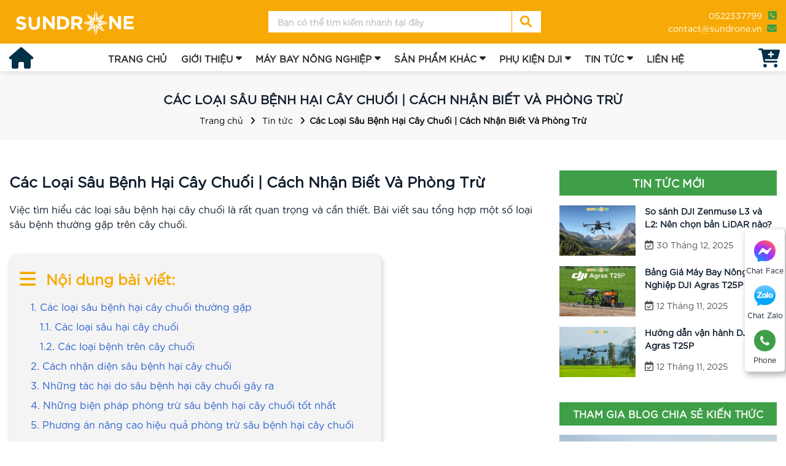

--- FILE ---
content_type: text/html; charset=utf-8
request_url: https://sundrone.vn/cac-loai-sau-benh-hai-cay-chuoi/
body_size: 14034
content:
<!DOCTYPE html>
<html lang='vi'>
<head>
<title>Các Loại Sâu Bệnh Hại Cây Chuối | Cách Nhận Biết Và Phòng Trừ</title>
<link rel="icon" type="image/x-icon" href="/storage/7t/f7/7tf7a8goeupsbgiziyjwewzrcav1_cropped-fav-180x180.png" />
<link href='https://sundrone.vn/cac-loai-sau-benh-hai-cay-chuoi/' rel='canonical'>
<meta content='text/html; charset=UTF-8' http-equiv='Content-Type'>
<meta content='width=device-width, initial-scale=1.0' name='viewport'>
<meta content='index, follow' name='robots'>
<meta content='index, follow' name='googlebot-news'>
<meta content='index, follow' name='googlebot'>
<meta content='snippet' name='googlebot-news'>
<meta charset='ISO-8859-1″' content='text/html;' http-equiv='Content-Type'>
<meta content='Vietnamese' http-equiv='content-language'>
<meta content='vi' http-equiv='Content-Language'>
<meta content='vn' name='Language'>
<meta content='website' property='og:type'>
<meta content='Việc tìm hiểu các loại sâu bệnh hại cây chuối là rất quan trọng và cần thiết. Bài viết sau tổng hợp một số loại sâu bệnh thường gặp trên cây chuối.' name='description'>
<meta content='Các Loại Sâu Bệnh Hại Cây Chuối | Cách Nhận Biết Và Phòng Trừ' name='title'>
<meta content='https://sundrone.vn/cac-loai-sau-benh-hai-cay-chuoi/' name='url'>
<meta content='https://sundrone.vn/storage/oz/ki/ozki8kuh363i1nw6g9y5tuywmohv_cac-loai-sau-benh-hai-cay-chuoi.webp' name='image'>
<meta content='https://sundrone.vn/cac-loai-sau-benh-hai-cay-chuoi/' property='og:url'>
<meta content='https://sundrone.vn/storage/oz/ki/ozki8kuh363i1nw6g9y5tuywmohv_cac-loai-sau-benh-hai-cay-chuoi.webp' property='og:image'>
<meta content='Các Loại Sâu Bệnh Hại Cây Chuối | Cách Nhận Biết Và Phòng Trừ' property='og:image:alt'>
<meta content='Các Loại Sâu Bệnh Hại Cây Chuối | Cách Nhận Biết Và Phòng Trừ' property='og:title'>
<meta content='Việc tìm hiểu các loại sâu bệnh hại cây chuối là rất quan trọng và cần thiết. Bài viết sau tổng hợp một số loại sâu bệnh thường gặp trên cây chuối.' property='og:description'>
<meta content='Việc tìm hiểu các loại sâu bệnh hại cây chuối là rất quan trọng và cần thiết. Bài viết sau tổng hợp một số loại sâu bệnh thường gặp trên cây chuối.' name='Abstract'>
<meta name="csrf-param" content="authenticity_token" />
<meta name="csrf-token" content="XcimksFjXV_2vwynR2zON_K6WBT85kS0WNN-CVFsZ5y-uRSU0j8DpMLr13fpmFxhnix3kWxxmVFJGanZ-Tc-WQ" />

<meta name="action-cable-url" content="/cable" />
<link rel="stylesheet" href="/assets/application-68d7a4117d5586ca09f43f5d8ba052c5b5c0040454620c7345cbaf855aef36c7.css" data-turbo-track="false" />
<script src="/assets/application-e1a9e3adedcf79ee6de142b0ae456bd742374a24e105a784c6ca11f47b8192a0.js" data-turbo-track="false"></script>
<link rel="alternate" type="application/atom+xml" title="ATOM" href="https://sundrone.vn/feed.atom" />
<!-- Them font-google roboto và Questrial -->
<link href='https://fonts.googleapis.com' rel='preconnect'>
<link crossorigin='' href='https://fonts.gstatic.com' rel='preconnect'>
<link href='https://fonts.googleapis.com/css2?family=Questrial&amp;family=Roboto:ital,wght@0,400;0,500;0,700;1,400;1,500;1,700&amp;display=swap' rel='stylesheet'>
<!-- TODO: remove cdn library -->
<!-- slick-carousel -->
<link href='//cdn.jsdelivr.net/gh/kenwheeler/slick@1.8.1/slick/slick.css' rel='stylesheet' type='text/css'>
<link href='//cdn.jsdelivr.net/gh/kenwheeler/slick@1.8.1/slick/slick-theme.css' rel='stylesheet' type='text/css'>
<!-- OwlCarousel2 -->
<link crossorigin='anonymous' href='https://cdnjs.cloudflare.com/ajax/libs/OwlCarousel2/2.3.4/assets/owl.carousel.min.css' integrity='sha512-tS3S5qG0BlhnQROyJXvNjeEM4UpMXHrQfTGmbQ1gKmelCxlSEBUaxhRBj/EFTzpbP4RVSrpEikbmdJobCvhE3g==' referrerpolicy='no-referrer' rel='stylesheet'>
<script src='https://cdnjs.cloudflare.com/ajax/libs/sticky-sidebar/3.3.1/jquery.sticky-sidebar.min.js' type='text/javascript'></script>
<!-- slick-carousel -->
<script src='//cdn.jsdelivr.net/gh/kenwheeler/slick@1.8.1/slick/slick.min.js' type='text/javascript'></script>
<!-- OwlCarousel2 -->
<script crossorigin='anonymous' integrity='sha512-bPs7Ae6pVvhOSiIcyUClR7/q2OAsRiovw4vAkX+zJbw3ShAeeqezq50RIIcIURq7Oa20rW2n2q+fyXBNcU9lrw==' referrerpolicy='no-referrer' src='https://cdnjs.cloudflare.com/ajax/libs/OwlCarousel2/2.3.4/owl.carousel.min.js'></script>
<link rel="stylesheet" href="/assets/theme.default-3c595748842dd70ae4aa8546255bd153f47603d84242658a611df7e1facca6f1.css" />
<script src="/assets/theme.default-91d5af5a414860e176c918e3c8b6220a130fceeab63eec55283be523c74517e4.js"></script>
<!-- Google Tag Manager -->
<script>(function(w,d,s,l,i){w[l]=w[l]||[];w[l].push({'gtm.start':
new Date().getTime(),event:'gtm.js'});var f=d.getElementsByTagName(s)[0],
j=d.createElement(s),dl=l!='dataLayer'?'&l='+l:'';j.async=true;j.src=
'https://www.googletagmanager.com/gtm.js?id='+i+dl;f.parentNode.insertBefore(j,f);
})(window,document,'script','dataLayer','GTM-N4N853V');</script>
<!-- End Google Tag Manager -->

<meta name="google-site-verification" content="9Mzu1Ygm5fpZa8IS62kdqoQ4qU0mx5W265_0OJwczMw" />
<meta name='dmca-site-verification' content='K1pCUmwvMGNuWXdaQzE5bE43ZTVWQT090' />
<meta name="facebook-domain-verification" content="ps8xtym1agyowb09d9d96h5g0cbrb0" />
</head>
<body>
<script>
  var assetHost = "";
</script>
<!-- Google Tag Manager (noscript) -->
<noscript><iframe src="https://www.googletagmanager.com/ns.html?id=GTM-N4N853V"
height="0" width="0" style="display:none;visibility:hidden"></iframe></noscript>
<!-- End Google Tag Manager (noscript) -->
<!-- / trang chi tiết post -->
<div class='wrapGeneralBig Desktop_2' id='blockOverMenuDesk'>
<div class='container'>
<div class='row rowFix'>
<div class='logoArea'>
<a class='logoPart figure2' href='/' title='home'>
<img alt='sundrone' src='/storage/04/i6/04i6zb414jgj6u07zd56vgm194fs_LogoSunDrone_White-03.png'>
</a>
</div>
<form action='/search' class='searchArea search' method='GET'>
<div class='searchBlock_1'>
<div class='form-group'>
<input class='form-control' name='key' placeholder='Bạn có thể tìm kiếm nhanh tại đây' type='text'>
</div>
<i aria-hidden='true' class='iTagSearch fa fa-search button_search submit'></i>
</div>
</form>
<div class='contactArea'>
<div class='contactPart'>
<a class='contact phone contactCallPopUp' contactText='Gọi điện' data-target='#popupWhenClickContact' data-toggle='modal' data='phone' dataHref='tel:0522337799' idGoogleGet='btn_phone_id' title='Liên hệ'>0522337799</a>
<a class='contact mail contactCallPopUp' contactText='Gửi email' data-target='#popupWhenClickContact' data-toggle='modal' data='mail' dataHref='mailto:contact@sundrone.vn' idGoogleGet='btn_mail_id' title='email'>contact@sundrone.vn</a>
</div>
</div>
</div>
</div>
</div>
<div class='Desktop_3 wrapGeneralBig' id='menuKHM_DESKTOP'>
<div class='container'>
<div class='row rowFix'>
<div class='homeArea'>
<a class='homePart' href='/' title='home'>
<i aria-hidden='true' class='fa fa-home'></i>
</a>
</div>
<div class='menuBlock'>
<div class='wrapFlex'>
<div class='menuItem_1'>
<a class='linkLevel_1' href='/' title='home'>TRANG CHỦ</a>
</div>
<div class='menuItem_1 dropDown'>
<a class='linkLevel_1' href='/gioi-thieu/'>GIỚI THIỆU</a>
<div class='blockCateLevel_2'>
<div class='menuItem_2'>
<a class='linkLevel_2' href='/video-thuc-te/'>Video thực tế</a>
</div>
<div class='menuItem_2'>
<a class='linkLevel_2' href='/hinh-anh-thuc-te/'>Hình ảnh thực tế</a>
</div>
</div>
</div>
<div class='menuItem_1 dropDown'>
<a class='linkLevel_1' href='/may-bay-phun-thuoc-tru-sau/'>MÁY BAY NÔNG NGHIỆP</a>
<div class='blockCateLevel_2'>
<div class='menuItem_2'>
<a alt='Máy bay phun thuốc DJI Agras T50' class='linkLevel_2' href='/san-pham/may-bay-phun-thuoc-dji-agras-t50/'>Máy bay phun thuốc DJI Agras T50</a>
</div>
<div class='menuItem_2'>
<a alt='Máy bay phun thuốc DJI Agras T25' class='linkLevel_2' href='/san-pham/may-bay-phun-thuoc-dji-agras-t25/'>Máy bay phun thuốc DJI Agras T25</a>
</div>
<div class='menuItem_2'>
<a alt='Máy bay phun thuốc DJI Agras T30' class='linkLevel_2' href='/san-pham/may-bay-phun-thuoc-dji-agras-t30/'>Máy bay phun thuốc DJI Agras T30</a>
</div>
<div class='menuItem_2'>
<a alt='Máy bay phun thuốc DJI Agras T20P' class='linkLevel_2' href='/san-pham/may-bay-phun-thuoc-dji-agras-t20p/'>Máy bay phun thuốc DJI Agras T20P</a>
</div>
<div class='menuItem_2'>
<a alt='Máy bay phun thuốc DJI Agras T40' class='linkLevel_2' href='/san-pham/may-bay-phun-thuoc-dji-agras-t40/'>Máy bay phun thuốc DJI Agras T40</a>
</div>
<div class='menuItem_2'>
<a alt='Máy bay phun thuốc DJI Agras T25P' class='linkLevel_2' href='/san-pham/dji-agras-t25p/'>Máy bay phun thuốc DJI Agras T25P</a>
</div>
<div class='menuItem_2'>
<a alt='Máy bay phun thuốc DJI Agras T100' class='linkLevel_2' href='/san-pham/dji-t100/'>Máy bay phun thuốc DJI Agras T100</a>
</div>
<div class='menuItem_2'>
<a alt='Máy bay phun thuốc DJI Agras T70P ' class='linkLevel_2' href='/san-pham/dji-t70/'>Máy bay phun thuốc DJI Agras T70P </a>
</div>

</div>
</div>
<div class='menuItem_1 dropDown'>
<a class='linkLevel_1' href=''>SẢN PHẨM KHÁC</a>
<div class='blockCateLevel_2'>
<div class='menuItem_2 dropDown'>
<a class='linkLevel_2' href='/may-bay-cong-nghiep/'>Máy Bay Công Nghiệp</a>
<div class='blockCateLevel_3'>
<div class='menuItem_3'>
<a alt='DJI Matrice 4E' class='linkLevel_3' href='/san-pham/dji-matrice-4e/'>DJI Matrice 4E</a>
</div>
<div class='menuItem_3'>
<a alt='DJI Matrice 4T' class='linkLevel_3' href='/san-pham/dji-matrice-4t/'>DJI Matrice 4T</a>
</div>
<div class='menuItem_3'>
<a alt='DJI Matrice 400 ' class='linkLevel_3' href='/san-pham/dji-matrice-400/'>DJI Matrice 400 </a>
</div>
<div class='menuItem_3'>
<a alt=' DJI Matrice 4 Series' class='linkLevel_3' href='/san-pham/dji-matrice-4-series/'> DJI Matrice 4 Series</a>
</div>
<div class='menuItem_3'>
<a alt='DJI Matrice 350 RTK' class='linkLevel_3' href='/san-pham/dji-matrice-350-rtk/'>DJI Matrice 350 RTK</a>
</div>
<div class='menuItem_3'>
<a alt='DJI Matrice 300 RTK' class='linkLevel_3' href='/san-pham/matrice-300-rtk/'>DJI Matrice 300 RTK</a>
</div>
<div class='menuItem_3'>
<a alt='DJI Matrice 30 Series (M30T, M30)' class='linkLevel_3' href='/san-pham/dji-matrice-30/'>DJI Matrice 30 Series (M30T, M30)</a>
</div>
<div class='menuItem_3'>
<a alt='DJI Mavic 3 Enterprise ' class='linkLevel_3' href='/san-pham/mavic-3-enterprise/'>DJI Mavic 3 Enterprise </a>
</div>
</div>
</div>
<div class='menuItem_2 dropDown'>
<a class='linkLevel_2' href='/flycam/'>Flycam Quay Chụp</a>
<div class='blockCateLevel_3'>
<div class='menuItem_3'>
<a class='linkLevel_3' href='/dji-inspire/'>DJI Inspire</a>
</div>
<div class='menuItem_3'>
<a class='linkLevel_3' href='/dji-air/'>DJI Air</a>
</div>
<div class='menuItem_3'>
<a class='linkLevel_3' href='/dji-mini/'>DJI Mini</a>
</div>
<div class='menuItem_3'>
<a class='linkLevel_3' href='/dji-avata/'>DJI Avata</a>
</div>
<div class='menuItem_3'>
<a class='linkLevel_3' href='/dji-mavic/'>DJI Mavic</a>
</div>
<div class='menuItem_3'>
<a class='linkLevel_3' href='/flycam-khac/'>Flycam Khác</a>
</div>
</div>
</div>
<div class='menuItem_2 dropDown'>
<a class='linkLevel_2' href='/gimbal/'>Gimbal Điện Thoại Và Máy Ảnh</a>
<div class='blockCateLevel_3'>
<div class='menuItem_3'>
<a class='linkLevel_3' href='/ronin/'>Ronin</a>
</div>
<div class='menuItem_3'>
<a class='linkLevel_3' href='/osmo-mobile/'>Osmo Mobile</a>
</div>
</div>
</div>
<div class='menuItem_2 dropDown'>
<a class='linkLevel_2' href='/phu-kien-dji/'>Phụ Kiện DJI Khác</a>
<div class='blockCateLevel_3'>
<div class='menuItem_3'>
<a class='linkLevel_3' href='/phu-kien-flycam/'>Phụ Kiện Flycam Quay Chụp</a>
</div>
<div class='menuItem_3'>
<a class='linkLevel_3' href='/bo-dieu-khien-flycam/'>Bộ điều khiển flycam</a>
</div>
</div>
</div>
<div class='menuItem_2'>
<a class='linkLevel_2' href='/dji-delivery/'>DJI Delivery</a>
</div>
<div class='menuItem_2'>
<a class='linkLevel_2' href='/thiet-bi-dji-enterprise-khac/'>Thiết bị DJI Enterprise khác</a>
</div>
<div class='menuItem_2'>
<a class='linkLevel_2' href='/payload/'>Camera cảm biến gắn rời (payload)</a>
</div>
<div class='menuItem_2 dropDown'>
<a class='linkLevel_2' href='/thiet-bi-quay-phim/'>Thiết bị quay phim</a>
<div class='blockCateLevel_3'>
<div class='menuItem_3'>
<a class='linkLevel_3' href='/camera-ronin/'>Camera Ronin</a>
</div>
<div class='menuItem_3'>
<a class='linkLevel_3' href='/camera-osmo-pocket/'>Osmo Pocket</a>
</div>
<div class='menuItem_3'>
<a class='linkLevel_3' href='/dji-action-cam/'>Osmo Action</a>
</div>
<div class='menuItem_3'>
<a class='linkLevel_3' href='/micro-dji-mic/'>DJI Mic</a>
</div>
</div>
</div>
<div class='menuItem_2'>
<a class='linkLevel_2' href='/phan-mem-dji/'>Phần mềm DJI</a>
</div>
</div>
</div>
<div class='menuItem_1 dropDown'>
<a class='linkLevel_1' href='/phu-kien-may-bay/'>PHỤ KIỆN DJI</a>
<div class='blockCateLevel_2'>
<div class='menuItem_2 dropDown'>
<a class='linkLevel_2' href='/linh-kien-phu-kien/'>Linh Phụ Kiện Máy May Phun Thuốc Trừ Sâu</a>
<div class='blockCateLevel_3'>
<div class='menuItem_3'>
<a class='linkLevel_3' href='/linh-phu-kien-may-bay-phun-thuoc-tru-sau-dji-agras-t20p/'>Linh phụ kiện máy bay phun thuốc trừ sâu DJI Agras T20P</a>
</div>
<div class='menuItem_3'>
<a class='linkLevel_3' href='/linh-phu-kien-may-bay-phun-thuoc-tru-sau-dji-agras-t30/'>Linh phụ kiện máy bay phun thuốc trừ sâu DJI Agras T30</a>
</div>
<div class='menuItem_3'>
<a class='linkLevel_3' href='/linh-phu-kien-may-bay-phun-thuoc-tru-sau-dji-agras-t40/'>Linh phụ kiện máy bay phun thuốc trừ sâu DJI Agras T40</a>
</div>
<div class='menuItem_3'>
<a class='linkLevel_3' href='/linh-phu-kien-may-bay-phun-thuoc-tru-sau-dji-agras-t25/'>Linh Kiện, Phụ Kiện DJI Agras T25</a>
</div>
<div class='menuItem_3'>
<a class='linkLevel_3' href='/linh-phu-kien-may-bay-phun-thuoc-tru-sau-dji-agras-t50/'>Linh Kiện, Phụ Kiện DJI Agras T50</a>
</div>
</div>
</div>
</div>
</div>
<div class='menuItem_1 dropDown'>
<a class='linkLevel_1' href='/tin-tuc/'>TIN TỨC</a>
<div class='blockCateLevel_2'>
<div class='menuItem_2 dropDown'>
<a class='linkLevel_2' href='/tin-tuc-ve-may-bay-nong-nghiep/'>Tin Tức Về Máy Bay Nông Nghiệp</a>
<div class='blockCateLevel_3'>
<div class='menuItem_3'>
<a class='linkLevel_3' href='/kien-thuc-ve-may-bay-nong-nghiep/'>Kiến Thức Về Máy Bay Nông Nghiệp</a>
</div>
<div class='menuItem_3'>
<a class='linkLevel_3' href='/review-may-bay-nong-nghiep/'>Review Máy Bay Nông Nghiệp</a>
</div>
<div class='menuItem_3'>
<a class='linkLevel_3' href='/so-sanh-cac-loai-may-bay-nong-nghiep/'>So Sánh Các Loại Máy Bay Nông Nghiệp</a>
</div>
<div class='menuItem_3'>
<a class='linkLevel_3' href='/dia-chi-mua-may-bay-nong-nghiep/'>Địa Chỉ Mua Máy Bay Nông Nghiệp</a>
</div>
<div class='menuItem_3'>
<a class='linkLevel_3' href='/bao-duong-may-bay-nong-nghiep/'>Hướng Dẫn Vệ Sinh Và Bảo Dưỡng Máy Bay Nông Nghiệp</a>
</div>
<div class='menuItem_3'>
<a class='linkLevel_3' href='/ung-dung-may-bay-phun-thuoc/'>Ứng Dụng Máy Bay Phun Thuốc Cho Cây Trồng</a>
</div>
<div class='menuItem_3'>
<a class='linkLevel_3' href='/ban-giao-may-bay-nong-nghiep/'> Bàn Giao Máy Bay Nông Nghiệp</a>
</div>
</div>
</div>
<div class='menuItem_2 dropDown'>
<a class='linkLevel_2' href='/tin-tuc-ve-nong-nghiep/'>Tin Tức Về Nông Nghiệp</a>
<div class='blockCateLevel_3'>
<div class='menuItem_3'>
<a class='linkLevel_3' href='/kien-thuc-chung-ve-nong-nghiep/'>Kiến Thức Chung Về Nông Nghiệp</a>
</div>
<div class='menuItem_3'>
<a class='linkLevel_3' href='/cac-loai-benh-hai-cay-trong/'>Các Loại Bệnh Hại Trên Cây Trồng</a>
</div>
<div class='menuItem_3'>
<a class='linkLevel_3' href='/cac-loai-sau-benh-hai-cay-trong/'>Các Loại Sâu Bệnh Hại Cây Trồng</a>
</div>
</div>
</div>
<div class='menuItem_2'>
<a class='linkLevel_2' href='/kien-thuc-may-bay-cong-nghiep/'>Kiến Thức Về Máy Bay Công Nghiệp</a>
</div>
<div class='menuItem_2'>
<a class='linkLevel_2' href='/kien-thuc-ve-flycam/'>Kiến Thức Về Flycam</a>
</div>
<div class='menuItem_2 dropDown'>
<a class='linkLevel_2' href='/ung-dung-drone/'>Ứng Dụng Của Drone Trong Các Lĩnh Vực</a>
<div class='blockCateLevel_3'>
<div class='menuItem_3'>
<a class='linkLevel_3' href='/ung-dung-cuu-ho-cua-drone/'>Ứng Dụng Cứu Hộ Của Drone</a>
</div>
</div>
</div>
</div>
</div>
<div class='menuItem_1'>
<a class='linkLevel_1' href='/lien-he/'>LIÊN HỆ</a>
</div>
</div>
</div>
<div class='cartArea'>
<a class='cartBlock_1 aTag' href='/cart/'>
<div class='cartItem'>
<i aria-hidden='true' class='fa fa-cart-plus'></i>
<i class='amountProduct cart-count d-none' data-count='0'>0</i>
</div>
</a>
</div>
</div>
</div>
</div>
<div class='Desktop_3' id='contactBtnBlock'>
<div class='smallBlock messengerBlock'>
<a class='imgPart contactCallPopUp' contactText='Chat Facebook' data-target='#popupWhenClickContact' data-toggle='modal' dataHref='https://m.me/103091145942604' idGoogleGet='btn_messenger_id' rel='nofollow' title='messenger'>
<img alt='messenger' class='messFacePartImg' src='/uploads/images/messenger_item_2.png'>
</a>
<p class='textPart'>Chat Face</p>
</div>
<div class='smallBlock zaloBlock'>
<a class='imgPart contactCallPopUp' contactText='Chat Zalo' data-target='#popupWhenClickContact' data-toggle='modal' dataHref='https://zalo.me/3113602302853284103' idGoogleGet='btn_zalo_id' rel='nofollow' title='zalo'>
<img alt='zalo' class='zaloPartImg' src='/uploads/images/zalo_item_2.png'>
</a>
<p class='textPart'>Chat Zalo</p>
</div>
<div class='smallBlock phoneBlock'>
<a class='imgPart contactCallPopUp' contactText='Gọi điện' data-target='#popupWhenClickContact' data-toggle='modal' data='phone' dataHref='tel:0522337799' idGoogleGet='btn_phone_id' title='phone'>
<img alt='phone' class='phonePartImg' src='/uploads/images/phone_item_2.svg'>
</a>
<p class='textPart'>Phone</p>
<div class='textPart_2'>
Gọi ngay:
<b>0522337799</b>
</div>
</div>
</div>
<div id='pageUpBlock'>
<div class='pageUp hidePageUp'>
<i aria-hidden='true' class='pageUpImg fa fa-angle-up' title='Về đầu trang'></i>
</div>
</div>
<div class='Mobile_3' id='menuKHM_MOBILE'>
<div class='container'>
<div class='row rowFix'>
<div class='barsArea'>
<div class='barsPart'>
<div class='line line_1'></div>
<div class='line line_2'></div>
<div class='line line_3'></div>
</div>
</div>
<div class='logoArea'>
<a class='logoPart' href='/'>
<img alt='logo' src='/storage/04/i6/04i6zb414jgj6u07zd56vgm194fs_LogoSunDrone_White-03.png'>
</a>
</div>
</div>
</div>
</div>
<div id='blockCateMobile'>
<div class='blockCateLevel_1'>
<div class='menuItem_1'>
<a class='linkLevel_1' href='/gioi-thieu/'>GIỚI THIỆU</a>
</div>
<div class='menuItem_1'>
<a class='linkLevel_1' href='/may-bay-nong-nghiep/'>MÁY BAY NÔNG NGHIỆP</a>
</div>
<div class='menuItem_1'>
<a class='linkLevel_1' href='/linh-kien-phu-kien/'>LINH KIỆN -  PHỤ KIỆN</a>
</div>
<div class='menuItem_1 dropDown'>
<a class='linkLevel_1' href=''>SẢN PHẨM KHÁC</a>
<div class='btnToggle_1'>
<i aria-hidden='true' class='faFix fa fa-angle-right'></i>
<i aria-hidden='true' class='faFix fa fa-angle-down'></i>
</div>
<div class='blockCateLevel_2'>
<div class='menuItem_2'>
<a class='linkLevel_2' href='/may-bay-cong-nghiep/'>Máy Bay Công Nghiệp</a>
</div>
<div class='menuItem_2'>
<a class='linkLevel_2' href='/flycam/'>Flycam Quay Chụp</a>
</div>
<div class='menuItem_2'>
<a class='linkLevel_2' href='/gimbal/'>Gimbal Điện Thoại Và Máy Ảnh</a>
</div>
<div class='menuItem_2'>
<a class='linkLevel_2' href='/phu-kien-dji/'>Phụ Kiện DJI Khác</a>
</div>
<div class='menuItem_2'>
<a class='linkLevel_2' href='/dji-delivery/'>DJI Delivery</a>
</div>
<div class='menuItem_2'>
<a class='linkLevel_2' href='/thiet-bi-dji-enterprise-khac/'>Thiết bị DJI Enterprise khác</a>
</div>
<div class='menuItem_2'>
<a class='linkLevel_2' href='/payload/'>Camera cảm biến gắn rời (payload)</a>
</div>
<div class='menuItem_2'>
<a class='linkLevel_2' href='/thiet-bi-quay-phim/'>Thiết bị quay phim</a>
</div>
<div class='menuItem_2'>
<a class='linkLevel_2' href='/phan-mem-dji/'>Phần mềm DJI</a>
</div>
</div>
</div>
<div class='menuItem_1 dropDown'>
<a class='linkLevel_1' href=''>PHỤ KIỆN DJI</a>
<div class='btnToggle_1'>
<i aria-hidden='true' class='faFix fa fa-angle-right'></i>
<i aria-hidden='true' class='faFix fa fa-angle-down'></i>
</div>
<div class='blockCateLevel_2'>
<div class='menuItem_2'>
<a class='linkLevel_2' href='/linh-kien-phu-kien/'>Linh Phụ Kiện Máy May Phun Thuốc Trừ Sâu</a>
</div>
<div class='menuItem_2'>
<a class='linkLevel_2' href='/phu-kien-may-bay-cong-nghiep/'>Phụ Kiện Máy Bay Công Nghiệp</a>
</div>
</div>
</div>
<div class='menuItem_1 dropDown'>
<a class='linkLevel_1' href=''>TIN TỨC</a>
<div class='btnToggle_1'>
<i aria-hidden='true' class='faFix fa fa-angle-right'></i>
<i aria-hidden='true' class='faFix fa fa-angle-down'></i>
</div>
<div class='blockCateLevel_2'>
<div class='menuItem_2'>
<a class='linkLevel_2' href='/tin-tuc-ve-may-bay-nong-nghiep/'>Tin Tức Về Máy Bay Nông Nghiệp</a>
</div>
<div class='menuItem_2'>
<a class='linkLevel_2' href='/tin-tuc-ve-nong-nghiep/'>Tin Tức Về Nông Nghiệp</a>
</div>
<div class='menuItem_2'>
<a class='linkLevel_2' href='/kien-thuc-may-bay-cong-nghiep/'>Kiến Thức Về Máy Bay Công Nghiệp</a>
</div>
<div class='menuItem_2'>
<a class='linkLevel_2' href='/kien-thuc-ve-flycam/'>Kiến Thức Về Flycam</a>
</div>
<div class='menuItem_2'>
<a class='linkLevel_2' href='/ung-dung-drone/'>Ứng Dụng Của Drone Trong Các Lĩnh Vực</a>
</div>
</div>
</div>
<div class='menuItem_1'>
<a class='linkLevel_1' href='/lien-he/'>LIÊN HỆ</a>
</div>
</div>
</div>
<div class='Mobile_3' id='menuEndPage'>
<div class='wrapWidth'>
<div class='row'>
<div class='cartPart smallPart'>
<a class='aTag contactCallPopUp' contactText='Chỉ đường' data-target='#popupWhenClickContact' data-toggle='modal' dataHref='https://goo.gl/maps/BSV3JKqkMb65CqRP7' idGoogleGet='btn_map_id' rel='nofollow' title='Liên hệ'>
<img alt='homeItem' class='homePartImg' src='https://sundrone.vn/storage/ro/vp/rovpiyj8qhzrizaytfiuydolflew_map.png'>
</a>
<p class='textUnderItem'>Map</p>
</div>
<div class='messFacePart smallPart'>
<a class='aTag contactCallPopUp' contactText='Chat Facebook' data-target='#popupWhenClickContact' data-toggle='modal' dataHref='https://m.me/103091145942604' idGoogleGet='btn_messenger_id' rel='nofollow' title='Liên hệ'>
<img alt='messengerItem' class='messFacePartImg' src='/uploads/images/messenger_item.svg'>
</a>
<p class='textUnderItem'>Chat Face</p>
</div>
<div class='phonePart centerPart'>
<a class='contactCallPopUp' contactText='Gọi điện' data-target='#popupWhenClickContact' data-toggle='modal' data='phone' dataHref='tel:0522337799' idGoogleGet='btn_phone_id' title='Liên hệ'>
<img alt='phoneItem' class='phonePartImg' src='/uploads/images/phone_item.svg'>
</a>
</div>
<div class='zaloPart smallPart'>
<a class='aTag contactCallPopUp' contactText='Chat Zalo' data-target='#popupWhenClickContact' data-toggle='modal' dataHref='https://zalo.me/3113602302853284103' idGoogleGet='btn_zalo_id' rel='nofollow' title='Liên hệ'>
<img alt='Zalo' class='zaloPartImg' src='/uploads/images/zalo_item.png'>
</a>
<p class='textUnderItem'>Zalo</p>
</div>
<div class='youtubePart smallPart'>
<a class='aTag contactCallPopUp' contactText='Tới Youtube' data-target='#popupWhenClickContact' data-toggle='modal' dataHref='https://www.youtube.com/channel/UC23OsKEa5CrsquTHjEgdF5w' idGoogleGet='btn_youtube_id' rel='nofollow' title='Liên hệ'>
<img alt='youtube' class='youtubePartImg' src='/uploads/images/youtubeItem.png'>
</a>
<p class='textUnderItem'>Youtube</p>
</div>
</div>
</div>
</div>

<div class='container-fluid wrapGeneralBig' id='detailNewsKHM'>
<div class='breadcrumbsBlock'>
<div class='container containerFix'>
<nav aria-label='breadcrumb' class='breadcrumbNav'>
<p class='namePage'>Các Loại Sâu Bệnh Hại Cây Chuối | Cách Nhận Biết Và Phòng Trừ</p>
<ol class='breadcrumb breadcrumbFix'>
<li class='breadcrumb-item'>
<a href='/'>Trang chủ</a>
</li>
<li class='breadcrumb-item'>
<a href='/tin-tuc/'>Tin tức</a>
</li>
<li aria-current='page' class='breadcrumb-item active'>Các Loại Sâu Bệnh Hại Cây Chuối | Cách Nhận Biết Và Phòng Trừ</li>
</ol>
</nav>
</div>
</div>
<div class='secMainContent generalPD'>
<div class='container'>
<div class='row rowFix'>
<div class='leftBlockContent'>
<h1 class='titlePost'>Các Loại Sâu Bệnh Hại Cây Chuối | Cách Nhận Biết Và Phòng Trừ</h1>
<p class='descriptionPost'>Việc tìm hiểu các loại sâu bệnh hại cây chuối là rất quan trọng và cần thiết. Bài viết sau tổng hợp một số loại sâu bệnh thường gặp trên cây chuối.</p>
<div class='tableOfContent appearContent'>
<div class='title'>
Nội dung bài viết:
<i aria-hidden='true' class='fa fa-angle-down clickToggle'></i>
</div>
<div class='mucLucPart' id='bookmark-list'>
<ul>
<li class='data'>
<a href='#1-cac-loai-sau-benh-hai-cay-chuoi-thuong-gap'>
1. Các loại sâu bệnh hại cây chuối thường gặp
</a>
</li>
<li class='sub_data'>
<a href='#1-1-cac-loai-sau-hai-cay-chuoi'>
1.1. Các loại sâu hại cây chuối
</a>
</li>
<li class='sub_data'>
<a href='#1-2-cac-loai-benh-tren-cay-chuoi'>
1.2. Các loại bệnh trên cây chuối
</a>
</li>
<li class='data'>
<a href='#2-cach-nhan-dien-sau-benh-hai-cay-chuoi'>
2. Cách nhận diện sâu bệnh hại cây chuối
</a>
</li>
<li class='data'>
<a href='#3-nhung-tac-hai-do-sau-benh-hai-cay-chuoi-gay-ra'>
3. Những tác hại do sâu bệnh hại cây chuối gây ra
</a>
</li>
<li class='data'>
<a href='#4-nhung-bien-phap-phong-tru-sau-benh-hai-cay-chuoi-tot-nhat'>
4. Những biện pháp phòng trừ sâu bệnh hại cây chuối tốt nhất
</a>
</li>
<li class='data'>
<a href='#5-phuong-an-nang-cao-hieu-qua-phong-tru-sau-benh-hai-cay-chuoi'>
5. Phương án nâng cao hiệu quả phòng trừ sâu bệnh hại cây chuối
</a>
</li>
</ul>
</div>
</div>

<div class='data_contents getTableOfContentBlock'>
<p style="text-align:justify">Việc tìm hiểu <strong><a href="https://sundrone.vn/cac-loai-sau-benh-hai-cay-chuoi/">các loại sâu bệnh hại cây chuối</a></strong> là rất quan trọng và cần thiết để có cách phòng trừ hiệu quả. Bài viết dưới đây sẽ tổng hợp một số loại sâu bệnh thường gặp trên cây chuối. Hy vọng mang đến nhiều thông tin hữu ích cho bạn đọc. </p>

<h2 style="text-align:justify" id="1-cac-loai-sau-benh-hai-cay-chuoi-thuong-gap"><span style="color:#3f9f48"><strong>1. Các loại sâu bệnh hại cây chuối thường gặp</strong></span></h2>

<p style="text-align:justify">Các loại sâu bệnh hại cây chuối là rất nhiều, đến từ những nguyên nhân khác nhau với đặc điểm không giống nhau.</p>

<h3 style="text-align:justify" id="1-1-cac-loai-sau-hai-cay-chuoi"><strong>1.1. Các loại sâu hại cây chuối</strong></h3>

<ul>
	<li style="text-align:justify">Sâu đục thân chuối: Sâu sẽ tấn công và ăn phần thịt bên trong, khiến cây chuối bị rỗng ruột và thối dần từ bên trong. </li>
	<li style="text-align:justify">Rầy mềm: Rầy mềm hút dịch của cây, khiến cây kém phát triển, khó ra quả, quả chất lượng kém.</li>
	<li style="text-align:justify">Rệp chuối: Hút nhựa cây và chất thải của chúng là điều kiện để nấm bồ hóng phát triển, gây bệnh cho cây chuối.</li>
</ul>

<h3 style="text-align:justify" id="1-2-cac-loai-benh-tren-cay-chuoi"><strong>1.2. Các loại bệnh trên cây chuối</strong></h3>

<ul>
	<li style="text-align:justify">Bệnh đốm lá: Do vi khuẩn Hycospha erellafyensis var difformis gây ra, phát triển mạnh trong điều kiện nhiệt độ và độ ẩm cao.</li>
	<li style="text-align:justify">Bệnh thán thư: Do nấm Colletotrichum sp gây ra, nhất là trong điều kiện thời tiết nắng nóng, mưa ít.</li>
	<li style="text-align:justify">Bệnh héo rũ Panama: Là bệnh phổ biến và gây thiệt hại nghiêm trọng, khiến cây bị chết nhưng không ngã đổ.</li>
	<li style="text-align:justify">Bệnh chùn đọt chuối: Do virus bunchy top gây ra, khiến cây con lụi dần, cây lớn thì khó ra buồng.</li>
</ul>

<p style="text-align:justify"><img alt="các loại sâu bệnh hại cây chuối" src="https://sundrone.vn/storage/ew/t6/ewt60g6bpabt1dhi7b4r3jxexq54_cac-loai-sau-benh-hai-cay-chuoi-4.webp"></p>

<p style="text-align:center"><em>Tương tự các loại cây trồng khác, chuối cũng rất dễ bị sâu bệnh do rầy, rệp, vi khuẩn, virus, nấm gây ra </em></p>

<h2 style="text-align:justify" id="2-cach-nhan-dien-sau-benh-hai-cay-chuoi"><span style="color:#3f9f48"><strong>2. Cách nhận diện sâu bệnh hại cây chuối</strong></span></h2>

<p style="text-align:justify">Rất dễ để nhận biết các loại sâu bệnh hại cây chuối bởi khi mắc bệnh, cây sẽ có những dấu hiệu sau.</p>

<ul>
	<li style="text-align:justify">Cây chuối còi cọc, kém phát triển, lá bị rũ xuống, buồng chuối dễ gãy, bẹ ngoài bị nứt dọc, bụi non vẫn có nhưng lụi dần, không lớn. </li>
	<li style="text-align:justify">Lá mọc thành bó, cuống ngắn, dễ bị rách. Trên lá xuất những đốm bất thường, càng về sau càng lan rộng. </li>
	<li style="text-align:justify">Hiện tượng vàng lá, từ lá non đến lá già. Mép lá uốn cong, cuống lá ngắn, xuất hiện các sọc xanh lợt chạy song song với các gân phụ trên phiến lá. </li>
	<li style="text-align:justify">Bụi chuối lùn, không có trái, nếu có trái thì trái không chín.</li>
	<li style="text-align:justify">Nửa ngọn cây bị chết thối, nửa còn lại dày đặc các đốm đen và cũng từ từ thối rửa. </li>
</ul>

<p style="text-align:justify"><img alt="các loại sâu bệnh hại cây chuối" src="https://sundrone.vn/storage/sn/co/snco9jqyc8t68r0npt58ro7pmfnw_cac-loai-sau-benh-hai-cay-chuoi-2.webp"></p>

<p style="text-align:center"><em>Hình ảnh một cây chuối bị sâu bệnh, ngọn cây chết thối, lá rách, cuống ngắn với những đốm bệnh bất thường</em></p>

<blockquote>
<p style="text-align:justify"><strong>Xem thêm: <a href="https://sundrone.vn/cac-loai-sau-benh-hai-cay-mia/">Các Loại Sâu Bệnh Hại Cây Mía</a> | Cách Nhận Biết Và Phòng Trừ</strong></p>
</blockquote>

<h2 style="text-align:justify" id="3-nhung-tac-hai-do-sau-benh-hai-cay-chuoi-gay-ra"><span style="color:#3f9f48"><strong>3. Những tác hại do sâu bệnh hại cây chuối gây ra</strong></span></h2>

<p style="text-align:justify">Bất kỳ cây trồng nào bị sâu bệnh cũng đều để lại nhiều tác hại và thiệt hại cho người trồng. Cây chuối cũng không ngoại lệ. Nếu mắc bệnh, cây sẽ còi cọc, chậm lớn, bị thối rữa, ngã đổ. Các cây con không thể sinh trưởng, thậm chí là lụi dần và chết. Còn cây lớn thì không thể ra buồng, chất lượng buồng chuối không được như ý.</p>

<p style="text-align:justify">Điều này khiến chủ vườn phải “lao đao” trong việc tìm kiếm giải pháp khắc phục. Nếu không, sẽ khó có thể thu hồi lại vốn đầu tư, chưa nói đến lời lãi. Và mùa màng “mất trắng” là điều mà không một nhà nông nào mong muốn. </p>

<h2 style="text-align:justify" id="4-nhung-bien-phap-phong-tru-sau-benh-hai-cay-chuoi-tot-nhat"><span style="color:#3f9f48"><strong>4. Những biện pháp phòng trừ sâu bệnh hại cây chuối tốt nhất</strong></span></h2>

<p style="text-align:justify">Để phòng trừ các loại sâu bệnh hại cây chuối và giảm thiểu tác hại, thiệt hại, người trồng có thể áp dụng những biện pháp sau.</p>

<ul>
	<li style="text-align:justify">Không lấy cây giống ở những vườn chuối đang bị hư hại.</li>
	<li style="text-align:justify">Nhanh chóng cắt bỏ những phần lá bị bệnh, hư, vàng thối. Sau đó thu gom và tiêu hủy ngoài vườn.  </li>
	<li style="text-align:justify">Sau khi thu hoạch buồng, cần chặt bỏ sát gốc, thậm chí là đào luôn phần củ chuối và đưa ra khỏi vườn để tiêu hủy.</li>
	<li style="text-align:justify">Thường xuyên kiểm tra và dọn dẹp cỏ, phát quang bụi rậm trong vườn.</li>
	<li style="text-align:justify">Chế độ phân bón và tưới tiêu hợp lý để gia tăng sức đề kháng cho cây trồng. </li>
	<li style="text-align:justify">Sử dụng các loài thiên địch như bọ rùa, giòi ăn thịt, kiến, nhện, ong ký sinh,… để tiêu diệt sâu rệp hại chuối.</li>
	<li style="text-align:justify">Nếu cây bị nhiễm bệnh, có thể phun các loại thuốc đặc hiệu như Actara, Sherpa, Polytin, Trebon,… Khi phun, nên phun lên cả lá, thân và gốc để triệt tận gốc sâu bệnh. </li>
	<li style="text-align:justify">Nên trồng xen canh chuối với cây trồng khác. Nếu vườn chuyên canh chuối bị bệnh nặng thì tạm thời ngưng canh tác. Cho ngập nước từ 2 - 3 tháng để diệt mầm bệnh.</li>
</ul>

<p style="text-align:justify"><img alt="các loại sâu bệnh hại cây chuối" src="https://sundrone.vn/storage/py/oq/pyoqx36rld6wat30dp09ebo2ggw7_cac-loai-sau-benh-hai-cay-chuoi-3.webp"></p>

<p style="text-align:center"><em>Thường xuyên thăm vườn, kiểm tra và có biện pháp can thiệp phù hợp để vườn chuối phát triển khỏe mạnh, cho buồng chất lượng </em></p>

<h2 style="text-align:justify" id="5-phuong-an-nang-cao-hieu-qua-phong-tru-sau-benh-hai-cay-chuoi"><span style="color:#3f9f48"><strong>5. Phương án nâng cao hiệu quả phòng trừ sâu bệnh hại cây chuối</strong></span></h2>

<p style="text-align:justify">Việc áp dụng khoa học công nghệ vào quá trình canh tác mùa vụ, sản xuất nông nghiệp đang rất thịnh hành hiện nay. Bởi điều này giúp nhà nông tiết kiệm được chi phí sản xuất tối ưu mà vẫn đảm bảo mùa màng bội thu.</p>

<p style="text-align:justify">Trong đó, để nâng cao hiệu quả phòng trừ sâu bệnh hại chuối, rất nhiều chủ vườn lựa chọn giải pháp đầu tư máy bay nông nghiệp. Đây là thiết bị hỗ trợ phun thuốc trừ sâu cho cây trồng, mang đến nhiều lợi ích vượt trội.</p>

<p style="text-align:justify">Cụ thể, máy bay nông nghiệp vận hành đơn giản và có tính tự động cao. Có thể cất cánh và hạ cánh ở nhiều địa hình khác nhau, không cần đường băng. Máy bay hoạt động theo cài đặt của người dùng, hoàn toàn tự động, giúp giải phóng sức lao động hiệu quả.</p>

<p style="text-align:justify">Tiếp đến, <strong><a href="https://sundrone.vn/may-bay-phun-thuoc-tru-sau/">máy bay phun thuốc</a></strong> đảm bảo hiệu quả cao, phun nhanh, nhiều và đều hơn so với việc phun thủ công. Đây chính là một trong những lý do hàng đầu để các nhà nông ứng dụng thiết bị này vào sản xuất nông nghiệp.</p>

<p style="text-align:justify">Với máy bay nông nghiệp, nhà nông sẽ tiết kiệm được thời gian, nhân công cũng như nguyên liệu hiệu quả. Điều này càng có ý nghĩa với những vườn trồng diện tích lớn, số lượng cây trồng nhiều. Việc sử dụng nhân lực là con người sẽ rất tốn kém mà chưa chắc mang lại hiệu quả như mong muốn.</p>

<p style="text-align:justify"><img alt="các loại sâu bệnh hại cây chuối" src="https://sundrone.vn/storage/ed/lc/edlclz5twwrpto5v0jxn8nhj65n7_cac-loai-sau-benh-hai-cay-chuoi-1.webp" style="height:622px; width:800px"></p>

<p style="text-align:center"><em>Bà con nên đầu tư máy bay nông nghiệp để hỗ trợ quá trình phun thuốc phòng trừ các loại sâu bệnh hại cây chuối</em></p>

<p style="text-align:justify">Hy vọng những chia sẻ trên đây đã giúp bạn đọc nắm được các loại sâu bệnh hại cây chuối cùng những biện pháp phòng ngừa. Mọi nhu cầu đầu tư máy bay DJI Agras cho sản xuất nông nghiệp, liên hệ ngay với <strong><a href="https://sundrone.vn/">SunDrone</a></strong> để được chọn mua thiết bị chất lượng với mức giá tốt nhất thị trường. </p>

<blockquote>
<ul>
	<li>Hotline: 05 2233 7799</li>
	<li>Website: https://sundrone.vn</li>
	<li>Email: contact@sundrone.vn</li>
	<li>Facebook: <a href="https://www.facebook.com/sundrone.vn/">https://www.facebook.com/sundrone.vn/</a>
</li>
	<li>Address: Đường số 5, KDC. Miền Nam, Hưng Phú 1, Cái Răng, Cần Thơ</li>
</ul>
</blockquote>

</div>
</div>
<div class='rightSiderbar' id='sidebarBlock'>
<div class='sidebar__inner'>
<div class='smallBlock'>
<p class='titleText'>Tin tức mới</p>
<div class='wrapNews'>
<a class='specialBlock_18' href='/so-sanh-zenmuse-l3-va-zenmuse-l2/' title='So sánh DJI Zenmuse L3 và L2: Nên chọn bản LiDAR nào?'>
<div class='imgPart'>
<img alt='So sánh DJI Zenmuse L3 và L2: Nên chọn bản LiDAR nào?' src='/storage/6c/eg/6cegyvuijqerd2nidp58sohpnp4y_so-sanh-zenmuse-l3-va-zenmuse-l2.webp'>
</div>
<div class='textPart'>
<p class='titlePost'>So sánh DJI Zenmuse L3 và L2: Nên chọn bản LiDAR nào?</p>
<p class='timePost'>
<i aria-hidden='true' class='fa fa-calendar-check-o'></i>
<i class='iTagText'> 30 Tháng 12, 2025</i>
</p>
</div>
</a>
<a class='specialBlock_18' href='/gia-dji-agras-t25p/' title='Bảng Giá Máy Bay Nông Nghiệp DJI Agras T25P '>
<div class='imgPart'>
<img alt='Bảng Giá Máy Bay Nông Nghiệp DJI Agras T25P ' src='/storage/mm/29/mm29cuyux0goeh2s31icg17kctbw_gia-dji-agras-t25p.webp'>
</div>
<div class='textPart'>
<p class='titlePost'>Bảng Giá Máy Bay Nông Nghiệp DJI Agras T25P </p>
<p class='timePost'>
<i aria-hidden='true' class='fa fa-calendar-check-o'></i>
<i class='iTagText'> 12 Tháng 11, 2025</i>
</p>
</div>
</a>
<a class='specialBlock_18' href='/huong-dan-su-dung-dji-agras-t25p/' title='Hướng dẫn vận hành DJI Agras T25P'>
<div class='imgPart'>
<img alt='Hướng dẫn vận hành DJI Agras T25P' src='/storage/q2/u6/q2u60rt17yxe2iour3nlwrt6mdq7_huong-dan-su-dung-dji-agras-t25p.webp'>
</div>
<div class='textPart'>
<p class='titlePost'>Hướng dẫn vận hành DJI Agras T25P</p>
<p class='timePost'>
<i aria-hidden='true' class='fa fa-calendar-check-o'></i>
<i class='iTagText'> 12 Tháng 11, 2025</i>
</p>
</div>
</a>
</div>
</div>
<div class='smallBlock'>
<div class='specialBlock_19'>
<p class='title'>tham gia blog chia sẻ kiến thức</p>
<div class='imgPart'>
<img alt='sundrone' src='/tassets/images/dji-t50.webp'>
</div>
<form class='contact-form dang-ky-tu-van' target='/thank-you/'>
<input type="hidden" name="authenticity_token" id="authenticity_token" value="KTtb5UKlLxoHL9LWiXHIC4ZOiXTvhTNiXm_a-KeITdPKSunjUflx4TN7CQYnhVpd6tim8X8S7odPpQ0oD9MUFg" autocomplete="off" />
<input type="hidden" name="form" id="form" value="dang-ky-tu-van" autocomplete="off" />
<div class='form-group'>
<input class='form-control' name='name' placeholder='Họ tên *' type='text'>
</div>
<div class='form-group'>
<input class='form-control' name='phone' placeholder='Điện thoại *' type='text'>
</div>
<div class='form-group'>
<input class='form-control' name='email' placeholder='Email' type='text'>
</div>
<div class='btnRegister'>
<button class='btnType_1'>ĐĂNG KÝ NGAY</button>
</div>
</form>
</div>
</div>
</div>
</div>
</div>
</div>
</div>
<div class='specialBlock_12 generalPD'>
<div class='container containerFix'>
<div class='titleBlock_2'>
<p class='titleText_1 wk-editable-text' id='section3-text5'>TIN TỨC NỔI BẬT</p>
</div>
<div class='row listNews'>
<div class='smallBlock'>
<div class='specialBlock_13'>
<a class='imgPart figure1' href='/thu-tuc-nhap-khau-drone/' title='Thủ Tục Nhập Khẩu Drone, FLycam Hợp Chuẩn - Hợp Quy'>
<img alt='Thủ Tục Nhập Khẩu Drone, FLycam Hợp Chuẩn - Hợp Quy' src='/storage/sd/st/sdstdhe4hn806ppromc55j08ia7t_thu-tuc-nhap-khau-drone.webp'>
</a>
<div class='textPart'>
<a class='aTagTitle' href='/thu-tuc-nhap-khau-drone/' title='Thủ Tục Nhập Khẩu Drone, FLycam Hợp Chuẩn - Hợp Quy'>
<p class='titleNews'>Thủ Tục Nhập Khẩu Drone, FLycam Hợp Chuẩn - Hợp Quy</p>
</a>
<div class='part_1'>
<a class='text'>
<i aria-hidden='true' class='fa fa-calendar-check-o'></i>
<i class='iTagText'> 27 Tháng 01, 2026</i>
</a>
</div>
<p class='description'>Hướng dẫn thủ tục nhập khẩu Drone, Flycam chi tiết nhất . Tra cứu HS Code 8806, thuế suất ưu đãi và quy trình xin giấy phép Bộ Quốc Phòng/Công Thương.</p>
</div>
</div>
</div>
<div class='smallBlock'>
<div class='specialBlock_13'>
<a class='imgPart figure1' href='/may-gieo-hat-ngo/' title='Máy gieo hạt ngô: Các loại phổ biến &amp; cách chọn phù hợp'>
<img alt='Máy gieo hạt ngô: Các loại phổ biến &amp; cách chọn phù hợp' src='/storage/et/9c/et9cmhvt3f9qv6h8eobpzov6lmk9_may-gieo-hat-ngo.webp'>
</a>
<div class='textPart'>
<a class='aTagTitle' href='/may-gieo-hat-ngo/' title='Máy gieo hạt ngô: Các loại phổ biến &amp; cách chọn phù hợp'>
<p class='titleNews'>Máy gieo hạt ngô: Các loại phổ biến & cách chọn phù hợp</p>
</a>
<div class='part_1'>
<a class='text'>
<i aria-hidden='true' class='fa fa-calendar-check-o'></i>
<i class='iTagText'> 30 Tháng 12, 2025</i>
</a>
</div>
<p class='description'>Tổng hợp các loại máy gieo hạt ngô phổ biến, phân tích ưu nhược điểm và hướng dẫn chọn máy phù hợp diện tích canh tác.</p>
</div>
</div>
</div>
<div class='smallBlock'>
<div class='specialBlock_13'>
<a class='imgPart figure1' href='/so-sanh-zenmuse-l3-va-zenmus-l1/' title='So sánh DJI Zenmuse L3 và L1 lựa chọn LiDAR tối ưu cho khảo sát'>
<img alt='So sánh DJI Zenmuse L3 và L1 lựa chọn LiDAR tối ưu cho khảo sát' src='/storage/sl/fc/slfc9h6pdqg2w24jzfafw7p2s5th_so-sanh-zenmuse-l3-va-zenmus-l1.webp'>
</a>
<div class='textPart'>
<a class='aTagTitle' href='/so-sanh-zenmuse-l3-va-zenmus-l1/' title='So sánh DJI Zenmuse L3 và L1 lựa chọn LiDAR tối ưu cho khảo sát'>
<p class='titleNews'>So sánh DJI Zenmuse L3 và L1 lựa chọn LiDAR tối ưu cho khảo sát</p>
</a>
<div class='part_1'>
<a class='text'>
<i aria-hidden='true' class='fa fa-calendar-check-o'></i>
<i class='iTagText'> 30 Tháng 12, 2025</i>
</a>
</div>
<p class='description'>So sánh DJI Zenmuse L3 và DJI Zenmuse L1 về LiDAR, camera RGB, độ chính xác và ứng dụng thực tế giúp chọn đúng thiết bị khảo sát phù hợp.</p>
</div>
</div>
</div>
</div>
<div class='btnViewMore'>
<a class='btnType_2' href='/tin-tuc/'>Xem tất cả</a>
</div>
</div>
</div>

</div>

<div class='container-fluid wrapGeneralBig' id='footerKHM'>
<div class='footerBlock_1'>
<div class='container'>
<div class='row row_1'>
<div class='logoArea'>
<img alt='sundrone' class='wk-editable-image' id='section-footer-img1' src='/uploads/images/sundrone-logo.png'>
</div>
<div class='socialArea'>
<div class='socialBlock_1'>
<a class='socialPart' href='https://www.facebook.com/sundrone.vn/' rel='nofollow' target='_blank' title='facebook'>
<i class='fa-brands fa-facebook'></i>
</a>
<a class='socialPart' href='https://www.youtube.com/channel/UC23OsKEa5CrsquTHjEgdF5w' target='_blank'>
<i class='fa-brands fa-youtube'></i>
</a>
<a class='socialPart' href='https://www.tiktok.com/@sundrone.vn?lang=vi-VN' target='_blank'>
<i class='fa-brands fa-tiktok'></i>
</a>
<a class='socialPart' target='_blank'>
<i class='fa-brands fa-instagram'></i>
</a>
</div>
</div>
</div>
<div class='row row_2'>
<div class='smallBlock smallBlock_1'>
<p class='wk-editable-text' id='section-footer-text1' style='font-size: 22px;font-weight: 700;'>Công Ty Cổ Phần Sundrone Việt Nam</p>
<p class='wk-editable-text' id='section-footer-text2'>Giấy chứng nhận đăng ký kinh doanh: 1801734798</p>
<p class='wk-editable-text' id='section-footer-text3'>Ngày cấp: 25/11/2022</p>
<p class='wk-editable-text' id='section-footer-text4'>Nơi cấp: Sở Kế Hoạch Đầu Tư Thành phố Cần Thơ</p>
<a class='contactText'>
<i aria-hidden='true' class='fa fa-map-marker'></i>
<p class='text wk-editable-text' id='section-footer-text5'> Địa chỉ: Tầng 3, số 57 dãy LouisII – LK3, Khu đô thị Louis City, Phường Hoàng Văn Thụ, Quận Hoàng Mai, Thành phố Hà Nội, Việt Nam</p>
</a>
<a class='contactText contactCallPopUp' contactText='Gọi điện' data-target='#popupWhenClickContact' data-toggle='modal' data='phone' dataHref='tel:0522337799' idGoogleGet='btn_phone_id' title='Liên hệ'>
<i aria-hidden='true' class='fa fa-phone-square'></i>
<p class='text'> Hotline 24/7: 0522337799</p>
</a>
<a class='contactText contactCallPopUp' contactText='Gọi điện' data-target='#popupWhenClickContact' data-toggle='modal' data='phone' dataHref='tel:0522337788' idGoogleGet='btn_phone_id' title='Liên hệ'>
<i aria-hidden='true' class='fa fa-phone-square'></i>
<p class='text'>Kỹ thuật: 0522337788</p>
</a>
<a class='contactText contactCallPopUp' contactText='Gửi email' data-target='#popupWhenClickContact' data-toggle='modal' data='mail' dataHref='mailto:contact@sundrone.vn' idGoogleGet='btn_mail_id' title='email'>
<i aria-hidden='true' class='fa fa-envelope-o'></i>
<p class='text'>contact@sundrone.vn</p>
</a>
<a class='contactText'>
<i aria-hidden='true' class='fa fa-clock-o'></i>
<p class='text'>
Thứ 2 - 7 : 7:30 - 17:30
<br>Chủ nhật: nghỉ
</p>
</a>
<a class='dmca-badge' href='//www.dmca.com/Protection/Status.aspx?ID=93a55eee-bb80-4a4e-a873-8302b1e8ab72' title='DMCA.com Protection Status'>
<img alt='DMCA.com Protection Status' src='https://images.dmca.com/Badges/DMCA_logo-grn-btn100w.png?ID=93a55eee-bb80-4a4e-a873-8302b1e8ab72'>
</a>
<script src='https://images.dmca.com/Badges/DMCABadgeHelper.min.js'>:cdata</script>
</div>
<div class='smallBlock smallBlock_2'>
<p class='titleBlock' style='font-size: 22px;font-weight: 700;'>DANH MỤC</p>
<a class='smallPartText' href='/may-bay-phun-thuoc-tru-sau/'>MÁY BAY NÔNG NGHIỆP</a>
<a class='smallPartText' href='/may-bay-cong-nghiep/'>MÁY BAY CÔNG NGHIỆP</a>
<a class='smallPartText' href='/flycam/'>FLYCAM QUAY CHỤP</a>
<a class='smallPartText' href='/gimbal/'>GIMBAL CHO ĐIỆN THOẠI VÀ MÁY ẢNH</a>
</div>
<div class='smallBlock smallBlock_3'>
<p class='titleBlock' style='font-size: 22px;font-weight: 700;'>CHÍNH SÁCH</p>
<a class='smallPartText' href='/dieu-khoan-su-dung/'>ĐIỀU KHOẢN SỬ DỤNG</a>
<a class='smallPartText' href='/quy-che-hoat-dong/'>QUY CHẾ HOẠT ĐỘNG</a>
<a class='smallPartText' href='/chinh-sach-bao-mat/'>CHÍNH SÁCH BẢO MẬT</a>
<a class='smallPartText' href='/chinh-sach-thanh-toan/'>CHÍNH SÁCH THANH TOÁN</a>
<a class='smallPartText' href='/chinh-sach-hoan-tien/'>CHÍNH SÁCH HOÀN TIỀN</a>
</div>
<div class='smallBlock smallBlock_4'>
<p class='titleBlock wk-editable-text' id='section-footer-text6' style='font-size: 22px;font-weight: 700;'>KẾT NỐI VỚI CHÚNG TÔI</p>
<a class='fanpageLink' href='https://www.facebook.com/sundrone.vn/' rel='nofollow' target='_blank' title='facebook'>
<img alt='sundrone' class='wk-editable-image' id='section-footer-img2' src='/uploads/images/facebook-img.png'>
</a>
</div>
</div>
</div>
</div>
<div class='footerBlock_2'>
<div class='container'>
<p class='text wk-editable-text' id='section-footer-text7'>
Copyright © 2022 sundrone.vn. All Rights Reserved. Design web and SEO by
<a class='linkFago wk-editable-text' href='https://fagoagency.vn' id='section-footer-text8' target='_blank'>FAGO AGENCY</a>
</p>
</div>
</div>
</div>
<!-- gắn data-toggle="modal" data-target="#popupWhenClickContact"  để mở popup này lên -->
<!-- popupWhenClickContact hỏi lại xác nhận có liên lạc không -->
<div aria-hidden='true' class='modal fade popupAskContact' id='popupWhenClickContact' role='dialog' tabindex='-1'>
<div class='modal-dialog modal-dialog-centered' role='document'>
<div class='modal-content'>
<div class='modal-header'>
<p class='modal-title'>KẾT NỐI</p>
<button aria-label='Close' class='close' data-dismiss='modal' type='button'>
<span aria-hidden='true'>×</span>
</button>
</div>
<div class='modal-body'>
Bạn có muốn kết nối với tư vấn viên của chúng tôi?
</div>
<div class='modal-footer'>
<a class='btnType_1' data-dismiss='modal'>Hủy</a>
<a class='btnType_1 btnContact' href='' rel='nofollow' target='_blank'></a>
</div>
</div>
</div>
</div>



</body>
</html>
